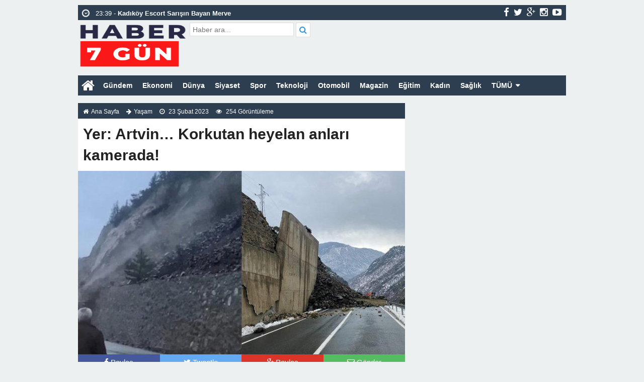

--- FILE ---
content_type: text/html; charset=UTF-8
request_url: https://haber7gun.com/yer-artvin-korkutan-heyelan-anlari-kamerada/
body_size: 12932
content:
<!doctype html>
<html lang="tr-TR" prefix="og: http://ogp.me/ns#" itemscope="" itemtype="http://schema.org/WebPage">
<head>
<link rel="alternate" href="https://haber7gun.com/yer-artvin-korkutan-heyelan-anlari-kamerada/" hreflang="tr-tr" />
<link rel="canonical" href="https://haber7gun.com/yer-artvin-korkutan-heyelan-anlari-kamerada/" hreflang="tr-tr" />
<meta charset="UTF-8" />
<link rel="profile" href="https://gmpg.org/xfn/11" />
<meta http-equiv="Content-Type" content="text/html;charset=utf-8">

<meta name="viewport" content="width=device-width, initial-scale=1, maximum-scale=1, user-scalable=no">
<link rel="shortcut icon" href="https://haber7gun.com/wp-content/themes/ohaber/favicon.ico" type="image/x-icon" itemprop="image" />
<meta name="keywords" content="haber 7 gün, haber7gün, haber, haberler, son dakika haberler, gündem haberler, sıcak haber, flaş haber">
<meta name="author" itemprop="author" content="Haber 7 Gün">
<meta property="fb:admins" content="" />
<meta property="fb:app_id" content="" />
<meta property="og:title" itemprop="name" content="Yer: Artvin&#8230; Korkutan heyelan anları kamerada!" />
<meta property="og:type" content="article" />
<meta property="og:url" content="https://haber7gun.com/yer-artvin-korkutan-heyelan-anlari-kamerada/"/>
<meta property="og:image" itemprop="image" content="https://haber7gun.com/wp-content/uploads/2023/02/1677147614_Yer-Artvin-Korkutan-heyelan-anlari-kamerada.jpg"/>
<meta property="og:image:secure_url" itemprop="image" content="https://haber7gun.com/wp-content/uploads/2023/02/1677147614_Yer-Artvin-Korkutan-heyelan-anlari-kamerada.jpg"/>
<meta property="og:image:width" content="640" />
<meta property="og:image:height" content="360" />
<meta property="og:description" content="

Artvin’de son günlerde etkisini gösteren karla karışık yağ"/>
<meta property="og:site_name" content="Haber 7 Gün"/>
<meta name="twitter:card" content="summary_large_image">  
<meta name="twitter:site" content="@#">  
<meta name="twitter:creator" content="#">  
<meta name="twitter:title" content="Yer: Artvin&#8230; Korkutan heyelan anları kamerada!">  
<meta name="twitter:description" content="

Artvin’de son günlerde etkisini gösteren karla karışık yağ">  
<meta name="twitter:image:src" content="https://haber7gun.com/wp-content/uploads/2023/02/1677147614_Yer-Artvin-Korkutan-heyelan-anlari-kamerada-150x150.jpg"> 
<meta itemprop="dateCreated" content="2023-02-23T13:20:13+03:00" />
<meta itemprop="datePublished" content="2023-02-23T13:20:13+03:00" />
<meta itemprop="dateModified" content=" 2023-02-23T13:20:13+03:00 " />
<meta name="robots" content="index, follow">
<!--[if lt IE 9]><script src="assets/html5.js" type="text/javascript"></script><![endif]-->
<link rel="stylesheet" type="text/css" href="https://haber7gun.com/wp-content/themes/ohaber/style.css"/>
<link rel="stylesheet" type="text/css" href="https://haber7gun.com/wp-content/themes/ohaber/assets/bootstrap.css"/>
<link rel="stylesheet" type="text/css" href="https://maxcdn.bootstrapcdn.com/font-awesome/4.3.0/css/font-awesome.min.css" />
<script src="https://ajax.googleapis.com/ajax/libs/jquery/1.8.3/jquery.min.js"></script><!--async-->
<script src="https://haber7gun.com/wp-content/themes/ohaber/assets/jquery-migrate-1.2.1.min.js"></script><!--async-->
<script src="https://haber7gun.com/wp-content/themes/ohaber/assets/jquery.lazyload.min.js"></script><!--async-->
<script src="https://haber7gun.com/wp-content/themes/ohaber/assets/osgaka.min.js"></script>
<script>
   $(function () {
        $("img.lazy").lazyload({
            effect: "fadeIn"
        });
        $("aside img.lazy").lazyload({
            effect: "fadeIn"
        });
    });
</script>
<meta name="google-site-verification" content="ptc-5fobWeiGykKOTcLWaFJNzWXbosNHdjp7NDV_tnY" />
<meta name="yandex-verification" content="5dc940311e21eee9" /><meta name='robots' content='index, follow, max-image-preview:large, max-snippet:-1, max-video-preview:-1' />
	<style>img:is([sizes="auto" i], [sizes^="auto," i]) { contain-intrinsic-size: 3000px 1500px }</style>
	
	<!-- This site is optimized with the Yoast SEO plugin v22.3 - https://yoast.com/wordpress/plugins/seo/ -->
	<title>Yer: Artvin... Korkutan heyelan anları kamerada! - Haber 7 Gün</title>
	<link rel="canonical" href="https://haber7gun.com/yer-artvin-korkutan-heyelan-anlari-kamerada/" />
	<meta property="og:locale" content="tr_TR" />
	<meta property="og:type" content="article" />
	<meta property="og:title" content="Yer: Artvin... Korkutan heyelan anları kamerada! - Haber 7 Gün" />
	<meta property="og:description" content="Artvin’de son günlerde etkisini gösteren karla karışık yağmur, kentte çok sayıda heyelanın beraberinde getirdi. Artvin- Borçka karayolu..." />
	<meta property="og:url" content="https://haber7gun.com/yer-artvin-korkutan-heyelan-anlari-kamerada/" />
	<meta property="og:site_name" content="Haber 7 Gün" />
	<meta property="article:published_time" content="2023-02-23T10:20:13+00:00" />
	<meta property="og:image" content="https://haber7gun.com/wp-content/uploads/2023/02/Yer-Artvin-Korkutan-heyelan-anlari-kamerada.jpg" />
	<meta name="author" content="admin" />
	<meta name="twitter:card" content="summary_large_image" />
	<meta name="twitter:label1" content="Yazan:" />
	<meta name="twitter:data1" content="admin" />
	<meta name="twitter:label2" content="Tahmini okuma süresi" />
	<meta name="twitter:data2" content="1 dakika" />
	<script type="application/ld+json" class="yoast-schema-graph">{"@context":"https://schema.org","@graph":[{"@type":"WebPage","@id":"https://haber7gun.com/yer-artvin-korkutan-heyelan-anlari-kamerada/","url":"https://haber7gun.com/yer-artvin-korkutan-heyelan-anlari-kamerada/","name":"Yer: Artvin... Korkutan heyelan anları kamerada! - Haber 7 Gün","isPartOf":{"@id":"https://haber7gun.com/#website"},"primaryImageOfPage":{"@id":"https://haber7gun.com/yer-artvin-korkutan-heyelan-anlari-kamerada/#primaryimage"},"image":{"@id":"https://haber7gun.com/yer-artvin-korkutan-heyelan-anlari-kamerada/#primaryimage"},"thumbnailUrl":"https://haber7gun.com/wp-content/uploads/2023/02/1677147614_Yer-Artvin-Korkutan-heyelan-anlari-kamerada.jpg","datePublished":"2023-02-23T10:20:13+00:00","dateModified":"2023-02-23T10:20:13+00:00","author":{"@id":"https://haber7gun.com/#/schema/person/808c6e6512240ce140d088eed1922507"},"breadcrumb":{"@id":"https://haber7gun.com/yer-artvin-korkutan-heyelan-anlari-kamerada/#breadcrumb"},"inLanguage":"tr","potentialAction":[{"@type":"ReadAction","target":["https://haber7gun.com/yer-artvin-korkutan-heyelan-anlari-kamerada/"]}]},{"@type":"ImageObject","inLanguage":"tr","@id":"https://haber7gun.com/yer-artvin-korkutan-heyelan-anlari-kamerada/#primaryimage","url":"https://haber7gun.com/wp-content/uploads/2023/02/1677147614_Yer-Artvin-Korkutan-heyelan-anlari-kamerada.jpg","contentUrl":"https://haber7gun.com/wp-content/uploads/2023/02/1677147614_Yer-Artvin-Korkutan-heyelan-anlari-kamerada.jpg","width":700,"height":400},{"@type":"BreadcrumbList","@id":"https://haber7gun.com/yer-artvin-korkutan-heyelan-anlari-kamerada/#breadcrumb","itemListElement":[{"@type":"ListItem","position":1,"name":"Anasayfa","item":"https://haber7gun.com/"},{"@type":"ListItem","position":2,"name":"Yer: Artvin&#8230; Korkutan heyelan anları kamerada!"}]},{"@type":"WebSite","@id":"https://haber7gun.com/#website","url":"https://haber7gun.com/","name":"Haber 7 Gün","description":"","alternateName":"Haber7gun.com","potentialAction":[{"@type":"SearchAction","target":{"@type":"EntryPoint","urlTemplate":"https://haber7gun.com/?s={search_term_string}"},"query-input":"required name=search_term_string"}],"inLanguage":"tr"},{"@type":"Person","@id":"https://haber7gun.com/#/schema/person/808c6e6512240ce140d088eed1922507","name":"admin","image":{"@type":"ImageObject","inLanguage":"tr","@id":"https://haber7gun.com/#/schema/person/image/","url":"https://secure.gravatar.com/avatar/3bf5727993442a40d0f00edb798a19b540125f65a7a933ae94b51bb9d0b1709b?s=96&d=mm&r=g","contentUrl":"https://secure.gravatar.com/avatar/3bf5727993442a40d0f00edb798a19b540125f65a7a933ae94b51bb9d0b1709b?s=96&d=mm&r=g","caption":"admin"},"sameAs":["http://haber7gun.com"]}]}</script>
	<!-- / Yoast SEO plugin. -->


<link rel='stylesheet' id='wp-block-library-css' href='https://haber7gun.com/wp-includes/css/dist/block-library/style.min.css' type='text/css' media='all' />
<style id='classic-theme-styles-inline-css' type='text/css'>
/*! This file is auto-generated */
.wp-block-button__link{color:#fff;background-color:#32373c;border-radius:9999px;box-shadow:none;text-decoration:none;padding:calc(.667em + 2px) calc(1.333em + 2px);font-size:1.125em}.wp-block-file__button{background:#32373c;color:#fff;text-decoration:none}
</style>
<style id='global-styles-inline-css' type='text/css'>
:root{--wp--preset--aspect-ratio--square: 1;--wp--preset--aspect-ratio--4-3: 4/3;--wp--preset--aspect-ratio--3-4: 3/4;--wp--preset--aspect-ratio--3-2: 3/2;--wp--preset--aspect-ratio--2-3: 2/3;--wp--preset--aspect-ratio--16-9: 16/9;--wp--preset--aspect-ratio--9-16: 9/16;--wp--preset--color--black: #000000;--wp--preset--color--cyan-bluish-gray: #abb8c3;--wp--preset--color--white: #ffffff;--wp--preset--color--pale-pink: #f78da7;--wp--preset--color--vivid-red: #cf2e2e;--wp--preset--color--luminous-vivid-orange: #ff6900;--wp--preset--color--luminous-vivid-amber: #fcb900;--wp--preset--color--light-green-cyan: #7bdcb5;--wp--preset--color--vivid-green-cyan: #00d084;--wp--preset--color--pale-cyan-blue: #8ed1fc;--wp--preset--color--vivid-cyan-blue: #0693e3;--wp--preset--color--vivid-purple: #9b51e0;--wp--preset--gradient--vivid-cyan-blue-to-vivid-purple: linear-gradient(135deg,rgba(6,147,227,1) 0%,rgb(155,81,224) 100%);--wp--preset--gradient--light-green-cyan-to-vivid-green-cyan: linear-gradient(135deg,rgb(122,220,180) 0%,rgb(0,208,130) 100%);--wp--preset--gradient--luminous-vivid-amber-to-luminous-vivid-orange: linear-gradient(135deg,rgba(252,185,0,1) 0%,rgba(255,105,0,1) 100%);--wp--preset--gradient--luminous-vivid-orange-to-vivid-red: linear-gradient(135deg,rgba(255,105,0,1) 0%,rgb(207,46,46) 100%);--wp--preset--gradient--very-light-gray-to-cyan-bluish-gray: linear-gradient(135deg,rgb(238,238,238) 0%,rgb(169,184,195) 100%);--wp--preset--gradient--cool-to-warm-spectrum: linear-gradient(135deg,rgb(74,234,220) 0%,rgb(151,120,209) 20%,rgb(207,42,186) 40%,rgb(238,44,130) 60%,rgb(251,105,98) 80%,rgb(254,248,76) 100%);--wp--preset--gradient--blush-light-purple: linear-gradient(135deg,rgb(255,206,236) 0%,rgb(152,150,240) 100%);--wp--preset--gradient--blush-bordeaux: linear-gradient(135deg,rgb(254,205,165) 0%,rgb(254,45,45) 50%,rgb(107,0,62) 100%);--wp--preset--gradient--luminous-dusk: linear-gradient(135deg,rgb(255,203,112) 0%,rgb(199,81,192) 50%,rgb(65,88,208) 100%);--wp--preset--gradient--pale-ocean: linear-gradient(135deg,rgb(255,245,203) 0%,rgb(182,227,212) 50%,rgb(51,167,181) 100%);--wp--preset--gradient--electric-grass: linear-gradient(135deg,rgb(202,248,128) 0%,rgb(113,206,126) 100%);--wp--preset--gradient--midnight: linear-gradient(135deg,rgb(2,3,129) 0%,rgb(40,116,252) 100%);--wp--preset--font-size--small: 13px;--wp--preset--font-size--medium: 20px;--wp--preset--font-size--large: 36px;--wp--preset--font-size--x-large: 42px;--wp--preset--spacing--20: 0.44rem;--wp--preset--spacing--30: 0.67rem;--wp--preset--spacing--40: 1rem;--wp--preset--spacing--50: 1.5rem;--wp--preset--spacing--60: 2.25rem;--wp--preset--spacing--70: 3.38rem;--wp--preset--spacing--80: 5.06rem;--wp--preset--shadow--natural: 6px 6px 9px rgba(0, 0, 0, 0.2);--wp--preset--shadow--deep: 12px 12px 50px rgba(0, 0, 0, 0.4);--wp--preset--shadow--sharp: 6px 6px 0px rgba(0, 0, 0, 0.2);--wp--preset--shadow--outlined: 6px 6px 0px -3px rgba(255, 255, 255, 1), 6px 6px rgba(0, 0, 0, 1);--wp--preset--shadow--crisp: 6px 6px 0px rgba(0, 0, 0, 1);}:where(.is-layout-flex){gap: 0.5em;}:where(.is-layout-grid){gap: 0.5em;}body .is-layout-flex{display: flex;}.is-layout-flex{flex-wrap: wrap;align-items: center;}.is-layout-flex > :is(*, div){margin: 0;}body .is-layout-grid{display: grid;}.is-layout-grid > :is(*, div){margin: 0;}:where(.wp-block-columns.is-layout-flex){gap: 2em;}:where(.wp-block-columns.is-layout-grid){gap: 2em;}:where(.wp-block-post-template.is-layout-flex){gap: 1.25em;}:where(.wp-block-post-template.is-layout-grid){gap: 1.25em;}.has-black-color{color: var(--wp--preset--color--black) !important;}.has-cyan-bluish-gray-color{color: var(--wp--preset--color--cyan-bluish-gray) !important;}.has-white-color{color: var(--wp--preset--color--white) !important;}.has-pale-pink-color{color: var(--wp--preset--color--pale-pink) !important;}.has-vivid-red-color{color: var(--wp--preset--color--vivid-red) !important;}.has-luminous-vivid-orange-color{color: var(--wp--preset--color--luminous-vivid-orange) !important;}.has-luminous-vivid-amber-color{color: var(--wp--preset--color--luminous-vivid-amber) !important;}.has-light-green-cyan-color{color: var(--wp--preset--color--light-green-cyan) !important;}.has-vivid-green-cyan-color{color: var(--wp--preset--color--vivid-green-cyan) !important;}.has-pale-cyan-blue-color{color: var(--wp--preset--color--pale-cyan-blue) !important;}.has-vivid-cyan-blue-color{color: var(--wp--preset--color--vivid-cyan-blue) !important;}.has-vivid-purple-color{color: var(--wp--preset--color--vivid-purple) !important;}.has-black-background-color{background-color: var(--wp--preset--color--black) !important;}.has-cyan-bluish-gray-background-color{background-color: var(--wp--preset--color--cyan-bluish-gray) !important;}.has-white-background-color{background-color: var(--wp--preset--color--white) !important;}.has-pale-pink-background-color{background-color: var(--wp--preset--color--pale-pink) !important;}.has-vivid-red-background-color{background-color: var(--wp--preset--color--vivid-red) !important;}.has-luminous-vivid-orange-background-color{background-color: var(--wp--preset--color--luminous-vivid-orange) !important;}.has-luminous-vivid-amber-background-color{background-color: var(--wp--preset--color--luminous-vivid-amber) !important;}.has-light-green-cyan-background-color{background-color: var(--wp--preset--color--light-green-cyan) !important;}.has-vivid-green-cyan-background-color{background-color: var(--wp--preset--color--vivid-green-cyan) !important;}.has-pale-cyan-blue-background-color{background-color: var(--wp--preset--color--pale-cyan-blue) !important;}.has-vivid-cyan-blue-background-color{background-color: var(--wp--preset--color--vivid-cyan-blue) !important;}.has-vivid-purple-background-color{background-color: var(--wp--preset--color--vivid-purple) !important;}.has-black-border-color{border-color: var(--wp--preset--color--black) !important;}.has-cyan-bluish-gray-border-color{border-color: var(--wp--preset--color--cyan-bluish-gray) !important;}.has-white-border-color{border-color: var(--wp--preset--color--white) !important;}.has-pale-pink-border-color{border-color: var(--wp--preset--color--pale-pink) !important;}.has-vivid-red-border-color{border-color: var(--wp--preset--color--vivid-red) !important;}.has-luminous-vivid-orange-border-color{border-color: var(--wp--preset--color--luminous-vivid-orange) !important;}.has-luminous-vivid-amber-border-color{border-color: var(--wp--preset--color--luminous-vivid-amber) !important;}.has-light-green-cyan-border-color{border-color: var(--wp--preset--color--light-green-cyan) !important;}.has-vivid-green-cyan-border-color{border-color: var(--wp--preset--color--vivid-green-cyan) !important;}.has-pale-cyan-blue-border-color{border-color: var(--wp--preset--color--pale-cyan-blue) !important;}.has-vivid-cyan-blue-border-color{border-color: var(--wp--preset--color--vivid-cyan-blue) !important;}.has-vivid-purple-border-color{border-color: var(--wp--preset--color--vivid-purple) !important;}.has-vivid-cyan-blue-to-vivid-purple-gradient-background{background: var(--wp--preset--gradient--vivid-cyan-blue-to-vivid-purple) !important;}.has-light-green-cyan-to-vivid-green-cyan-gradient-background{background: var(--wp--preset--gradient--light-green-cyan-to-vivid-green-cyan) !important;}.has-luminous-vivid-amber-to-luminous-vivid-orange-gradient-background{background: var(--wp--preset--gradient--luminous-vivid-amber-to-luminous-vivid-orange) !important;}.has-luminous-vivid-orange-to-vivid-red-gradient-background{background: var(--wp--preset--gradient--luminous-vivid-orange-to-vivid-red) !important;}.has-very-light-gray-to-cyan-bluish-gray-gradient-background{background: var(--wp--preset--gradient--very-light-gray-to-cyan-bluish-gray) !important;}.has-cool-to-warm-spectrum-gradient-background{background: var(--wp--preset--gradient--cool-to-warm-spectrum) !important;}.has-blush-light-purple-gradient-background{background: var(--wp--preset--gradient--blush-light-purple) !important;}.has-blush-bordeaux-gradient-background{background: var(--wp--preset--gradient--blush-bordeaux) !important;}.has-luminous-dusk-gradient-background{background: var(--wp--preset--gradient--luminous-dusk) !important;}.has-pale-ocean-gradient-background{background: var(--wp--preset--gradient--pale-ocean) !important;}.has-electric-grass-gradient-background{background: var(--wp--preset--gradient--electric-grass) !important;}.has-midnight-gradient-background{background: var(--wp--preset--gradient--midnight) !important;}.has-small-font-size{font-size: var(--wp--preset--font-size--small) !important;}.has-medium-font-size{font-size: var(--wp--preset--font-size--medium) !important;}.has-large-font-size{font-size: var(--wp--preset--font-size--large) !important;}.has-x-large-font-size{font-size: var(--wp--preset--font-size--x-large) !important;}
:where(.wp-block-post-template.is-layout-flex){gap: 1.25em;}:where(.wp-block-post-template.is-layout-grid){gap: 1.25em;}
:where(.wp-block-columns.is-layout-flex){gap: 2em;}:where(.wp-block-columns.is-layout-grid){gap: 2em;}
:root :where(.wp-block-pullquote){font-size: 1.5em;line-height: 1.6;}
</style>
<link rel="https://api.w.org/" href="https://haber7gun.com/wp-json/" /><link rel="alternate" title="JSON" type="application/json" href="https://haber7gun.com/wp-json/wp/v2/posts/1825" /><link rel="EditURI" type="application/rsd+xml" title="RSD" href="https://haber7gun.com/xmlrpc.php?rsd" />
<meta name="generator" content="WordPress 6.8.3" />
<link rel='shortlink' href='https://haber7gun.com/?p=1825' />
<link rel="alternate" title="oEmbed (JSON)" type="application/json+oembed" href="https://haber7gun.com/wp-json/oembed/1.0/embed?url=https%3A%2F%2Fhaber7gun.com%2Fyer-artvin-korkutan-heyelan-anlari-kamerada%2F" />
<link rel="alternate" title="oEmbed (XML)" type="text/xml+oembed" href="https://haber7gun.com/wp-json/oembed/1.0/embed?url=https%3A%2F%2Fhaber7gun.com%2Fyer-artvin-korkutan-heyelan-anlari-kamerada%2F&#038;format=xml" />
<link href='https://fonts.googleapis.com/css?family=Arial:300,400,500,600,700&amp;subset=latin,latin-ext' rel='stylesheet' type='text/css' />	
<style>body{font-family:"Arial",sans-serif} </style></head>
<body class="wp-singular post-template-default single single-post postid-1825 single-format-standard wp-theme-ohaber">
<div class="maincont">
<div class="container">
<div class="navkapsa">
<nav class="nav">
	<div class="sondakika">
		<ul class="sdakika">
						<li>
			<span class="sd"><i class="fa fa-clock-o fa-spin fa-lg"></i></span>  23:39 - <a href="https://haber7gun.com/kartal-escort-bayan-vip-deniz/" title="Kartal Escort Bayan Vip Deniz">
			<span>Kartal Escort Bayan Vip Deniz</span></a>
			</li>
						<li>
			<span class="sd"><i class="fa fa-clock-o fa-spin fa-lg"></i></span>  23:39 - <a href="https://haber7gun.com/kadikoy-escort-sarisin-bayan-merve/" title="Kadıköy Escort Sarışın Bayan Merve">
			<span>Kadıköy Escort Sarışın Bayan Merve</span></a>
			</li>
						<li>
			<span class="sd"><i class="fa fa-clock-o fa-spin fa-lg"></i></span>  23:39 - <a href="https://haber7gun.com/maltepe-escort-vip-bayan-sude/" title="Maltepe Escort Vip Bayan Sude">
			<span>Maltepe Escort Vip Bayan Sude</span></a>
			</li>
						<li>
			<span class="sd"><i class="fa fa-clock-o fa-spin fa-lg"></i></span>  23:39 - <a href="https://haber7gun.com/atasehir-escort-elit-bayan-fatma/" title="Ataşehir Escort Elit Bayan Fatma">
			<span>Ataşehir Escort Elit Bayan Fatma</span></a>
			</li>
						<li>
			<span class="sd"><i class="fa fa-clock-o fa-spin fa-lg"></i></span>  22:26 - <a href="https://haber7gun.com/otomatik-kepenk-cozumleri/" title="Otomatik Kepenk Çözümleri">
			<span>Otomatik Kepenk Çözümleri</span></a>
			</li>
						<li>
			<span class="sd"><i class="fa fa-clock-o fa-spin fa-lg"></i></span>  18:03 - <a href="https://haber7gun.com/kartal-escort-nedir-ve-hizmetleri-nelerdir/" title="Kartal Escort Nedir ve Hizmetleri Nelerdir?">
			<span>Kartal Escort Nedir ve Hizmetleri Nelerdir?</span></a>
			</li>
						<li>
			<span class="sd"><i class="fa fa-clock-o fa-spin fa-lg"></i></span>  18:02 - <a href="https://haber7gun.com/maltepe-escort-nedir-ve-hizmetleri-nelerdir/" title="Maltepe Escort Nedir ve Hizmetleri Nelerdir?">
			<span>Maltepe Escort Nedir ve Hizmetleri Nelerdir?</span></a>
			</li>
						<li>
			<span class="sd"><i class="fa fa-clock-o fa-spin fa-lg"></i></span>  18:02 - <a href="https://haber7gun.com/atasehir-escort-nedir-ve-hizmetleri-nelerdir/" title="Ataşehir Escort Nedir ve Hizmetleri Nelerdir?">
			<span>Ataşehir Escort Nedir ve Hizmetleri Nelerdir?</span></a>
			</li>
						<li>
			<span class="sd"><i class="fa fa-clock-o fa-spin fa-lg"></i></span>  18:02 - <a href="https://haber7gun.com/pendik-escort-nedir-ve-hizmetleri-nelerdir/" title="Pendik Escort Nedir ve Hizmetleri Nelerdir?">
			<span>Pendik Escort Nedir ve Hizmetleri Nelerdir?</span></a>
			</li>
						<li>
			<span class="sd"><i class="fa fa-clock-o fa-spin fa-lg"></i></span>  16:47 - <a href="https://haber7gun.com/fransiz-kizlar-umraniye-escort-bayan-sitesi/" title="Fransız Kızlar Ümraniye Escort Bayan Sitesi">
			<span>Fransız Kızlar Ümraniye Escort Bayan Sitesi</span></a>
			</li>
					</ul>
	</div>
	<script>
	$('.sdakika').bxSlider({
	  mode: 'vertical',
	  slideMargin: 0,
	  pager: false,
	  auto: true,
	  controls: false,
	});
	</script>
	<div class="sosyal">
	<a class="fb" href="#" title="facebook"><i class="fa fa-facebook fa-lg"></i></a>
	<a class="tw" href="https://twitter.com/#" title="twitter"><i class="fa fa-twitter fa-lg"></i></a>
	<a class="gp" href="#" title="google-plus"><i class="fa fa-google-plus fa-lg"></i></a>
	<a class="in" href="#" title="instagram"><i class="fa fa-instagram fa-lg"></i></a>
	<a class="yt" href="#" title="youtube-play"><i class="fa fa-youtube-play fa-lg"></i></a>
	</div>
</nav>
</div>
<header> 
<div class="logoyankapsa">	
	<div class="logo" itemscope itemtype="http://schema.org/Organization">
		<h1>
		<a itemprop="url" title="Haber 7 Gün - " href="https://haber7gun.com">
		<img itemprop="logo" src="https://haber7gun.com/wp-content/uploads/2023/02/haber7gun-com-siyah-logo.png" width="217" height="90" alt="Haber 7 Gün - ">
		</a>
		</h1>			
	</div>
	<div class="logoyani">
		<div class="arama">
			<form action="https://haber7gun.com/" method="get">
			<input type="text" style="line-height:20px" name="s" value="Haber ara..." onblur="if(this.value==''){this.value=defaultValue}" onfocus="if(this.value == defaultValue){this.value=''}" />
			<button type="submit"><i class="fa fa-search"></i></button>
        </form> 
		</div>
		<div class="temiz"></div>
	</div>
</div>
</header>
<div class="temiz"></div>
<div class="tammenu">
<span class="homebutton"><a href="https://haber7gun.com" title="Haber 7 Gün - "><i class="fa fa-home fa-2x"></i></a></span>
	<div class="amenukapsa">
			<div class="main-menu"><ul id="menu-header" class="menu"><li id="menu-item-164" class="menu-item menu-item-type-taxonomy menu-item-object-category menu-item-164"><a href="https://haber7gun.com/gundem-haberleri/">Gündem</a></li>
<li id="menu-item-163" class="menu-item menu-item-type-taxonomy menu-item-object-category menu-item-163"><a href="https://haber7gun.com/ekonomi-haberleri/">Ekonomi</a></li>
<li id="menu-item-161" class="menu-item menu-item-type-taxonomy menu-item-object-category menu-item-161"><a href="https://haber7gun.com/dunya-haberleri/">Dünya</a></li>
<li id="menu-item-171" class="menu-item menu-item-type-taxonomy menu-item-object-category menu-item-171"><a href="https://haber7gun.com/siyaset-haberleri/">Siyaset</a></li>
<li id="menu-item-172" class="menu-item menu-item-type-taxonomy menu-item-object-category menu-item-172"><a href="https://haber7gun.com/spor-haberleri/">Spor</a></li>
<li id="menu-item-173" class="menu-item menu-item-type-taxonomy menu-item-object-category menu-item-173"><a href="https://haber7gun.com/teknoloji-haberleri/">Teknoloji</a></li>
<li id="menu-item-168" class="menu-item menu-item-type-taxonomy menu-item-object-category menu-item-168"><a href="https://haber7gun.com/otomobil-haberleri/">Otomobil</a></li>
<li id="menu-item-167" class="menu-item menu-item-type-taxonomy menu-item-object-category menu-item-167"><a href="https://haber7gun.com/magazin-haberleri/">Magazin</a></li>
<li id="menu-item-162" class="menu-item menu-item-type-taxonomy menu-item-object-category current-post-ancestor current-menu-parent current-post-parent menu-item-162"><a href="https://haber7gun.com/egitim-haberleri/">Eğitim</a></li>
<li id="menu-item-165" class="menu-item menu-item-type-taxonomy menu-item-object-category menu-item-165"><a href="https://haber7gun.com/kadin-haberleri/">Kadın</a></li>
<li id="menu-item-169" class="menu-item menu-item-type-taxonomy menu-item-object-category menu-item-169"><a href="https://haber7gun.com/saglik-haberleri/">Sağlık</a></li>
<li id="menu-item-175" class="menu-item menu-item-type-custom menu-item-object-custom menu-item-has-children menu-item-175"><a href="#">TÜMÜ</a>
<ul class="sub-menu">
	<li id="menu-item-166" class="menu-item menu-item-type-taxonomy menu-item-object-category menu-item-166"><a href="https://haber7gun.com/kultur-sanat-haberleri/">Kültür &amp; Sanat</a></li>
	<li id="menu-item-170" class="menu-item menu-item-type-taxonomy menu-item-object-category menu-item-170"><a href="https://haber7gun.com/seyahat-haberleri/">Seyahat</a></li>
	<li id="menu-item-174" class="menu-item menu-item-type-taxonomy menu-item-object-category menu-item-174"><a href="https://haber7gun.com/yasam-haberleri/">Yaşam</a></li>
</ul>
</li>
</ul></div>	</div><!-- /.amenukapsa -->
	<div class="menuac-kapa menuac-kapa2"><i class="fa fa-bars fa-2x"></i></div>
	<div class="menuac-kapa menuksabit"><a href="#" title="kategoriler"><i class="fa fa-bars fa-2x"></i></a></div>
<script>
var acikmi = 1;
$(".menuac-kapa").click(function(){
  if ( acikmi == 1 ) {
    $('.amenukapsa').animate({left: '0px'}, 200);
    $('body').animate({left: '250px'}, 200);
    acikmi = 2;
  } else {
    $('.amenukapsa').animate({left: '-250px'},200);
    $('body').animate({left: '0px'}, 200);
    acikmi = 1;
  }
});
</script>
</div>
<section>
	<div class="singlee" itemscope="" itemtype="http://schema.org/NewsArticle">
				<div class="singlenavi"><span style="display:none" datetime="2023-02-23T13:20:13+03:00" itemprop="datePublished">2023-02-23T13:20:13+03:00</span>	
			<small><i class="fa fa-home"></i><a href="https://haber7gun.com" title="Haber 7 Gün - ">Ana Sayfa</a></small>
			<small><i class="fa fa-arrow-right"></i><a href="https://haber7gun.com/yasam-haberleri/" rel="category tag">Yaşam</a></small>
			<small><i class="fa fa-clock-o"></i> 23 Şubat 2023</small>
			<small><i class="fa fa-eye"></i> 254 Görüntüleme</small>
		</div>
								
		<div class="single-b"><h2 itemprop="headline"><strong>Yer: Artvin&#8230; Korkutan heyelan anları kamerada!</strong></h2></div>
						<div class="single-ust">
			<div itemprop="image" class="single-ust-foto">
								<img itemprop="image" class="img-responsive" src="https://haber7gun.com/wp-content/themes/ohaber/thumb/timthumb.php?src=https://haber7gun.com/wp-content/uploads/2023/02/1677147614_Yer-Artvin-Korkutan-heyelan-anlari-kamerada.jpg&amp;w=650&amp;h=365" alt="Yer: Artvin&#8230; Korkutan heyelan anları kamerada!" width="650" height="365"/>
							</div>
			<div class="paylas">
	<ul>
		<li class="face"><a href="javascript:void(window.open('https://www.facebook.com/sharer/sharer.php?u=https://haber7gun.com/yer-artvin-korkutan-heyelan-anlari-kamerada/','','width=640,height=360,left=0,top=0,fullscreen=yes,status=yes,scrollbars=yes,toolbars=no,menubar=no,resizable=yes'))" title="Facebookta Paylaş"><i class="fa fa-facebook"></i> <span>Paylaş</span></a></li>
		<li class="twit"><a href="javascript:void(window.open('https://twitter.com/share?https://haber7gun.com/yer-artvin-korkutan-heyelan-anlari-kamerada/&text=Yer: Artvin&#8230; Korkutan heyelan anları kamerada!','','width=640,height=360,left=0,top=0,fullscreen=yes,status=yes,scrollbars=yes,toolbars=no,menubar=no,resizable=yes'))" title="Twitterda Paylaş"><i class="fa fa-twitter"></i> <span>Tweetle</span></a></li>
		<li class="gplus"><a href="javascript:void(window.open('https://plus.google.com/share?url=https://haber7gun.com/yer-artvin-korkutan-heyelan-anlari-kamerada/','','width=640,height=360,left=0,top=0,fullscreen=yes,status=yes,scrollbars=yes,toolbars=no,menubar=no,resizable=yes'))" title="Google Plusta Paylaş"><i class="fa fa-google-plus"></i> <span>Paylaş</span></a></li>
		<li class="wapp"><a href="whatsapp://send?text=Yer: Artvin&#8230; Korkutan heyelan anları kamerada!-https://haber7gun.com/yer-artvin-korkutan-heyelan-anlari-kamerada/" title="Whatsapp"><i class="fa fa-whatsapp"></i> <span>Gönder</span></a></li>
		<li class="maill"><a target="_blank" href="/cdn-cgi/l/email-protection#[base64]" title="Maille gönder"><i class="fa fa-envelope-o"></i> <span>Gönder</span></a></li>
	</ul>
</div>
		</div>
	
	
		<div class="single-yazi">			
			<div class="single-yazim" itemprop="articleBody">
					<p></p>
<div id="contextual">
<div class="detail-content-inner">
<p>Artvin’de son günlerde etkisini gösteren karla karışık yağmur, kentte çok sayıda heyelanın beraberinde getirdi. Artvin- Borçka karayolu üzerinde meydana gelen heyelan anı bölgede bulunan vatandaşlar tarafından cep telefonuna yansıdı. Şans eseri heyelan anında yoldan araç geçmemiş olması büyük bir facianın önüne geçti.</p>
<h2>HEYELAN ANI KAMERADA! İSTİNAT DUVARI ÇÖKTÜ</h2>
<p>Bir heyelan anı ise merkeze bağlı Ortaköy köyünde yaşandı. Köy yolu üzerinde bulunan istinat duvarı çöktü. Köy ulaşıma kapanırken duvarın çökme anı ise cep telefonu kamerasına yansıdı. (İHA)</p>
<div class="btnGoHomePage mt-3"><strong class="click-tracking" data-event-category="detailHomeButton" data-event-label="Anasayfaya Dönmek İçin Tıklayınız" data-event-action="click">ANASAYFAYA DÖNMEK İÇİN TIKLAYINIZ</strong></div>
<div class="others-news clr others-news-content-end"><span class="others-img"><img decoding="async" alt="Çığ altında kalan kişiyi ekipler kurtardı" src="https://haber7gun.com/wp-content/uploads/2023/02/Yer-Artvin-Korkutan-heyelan-anlari-kamerada.jpg"/></span><span class="others-tile"><span class="others-tile-inner">Çığ altında kalan kişiyi ekipler kurtardı</span></span></div>
<div class="others-news clr others-news-content-end"><span class="others-img"><img decoding="async" alt="Türkiye bu görüntüleri konuşuyor! Kâbus gibi anlar" src="https://haber7gun.com/wp-content/uploads/2023/02/1677109092_706_Son-dakika-Bize-ulassinlar-hepsini-satin-alacagiz-diyerek-cagri.jpg"/></span><span class="others-tile"><span class="others-tile-inner">Türkiye bu görüntüleri konuşuyor! Kâbus gibi anlar</span></span></div>
<div class="others-news clr others-news-content-end"><span class="others-img"><img decoding="async" alt="Demirden 10 kat daha güçlü! Dört tarafına sarılıyor..." src="https://haber7gun.com/wp-content/uploads/2023/02/1677132696_93_e-Karne-2023-ne-zaman-acilacak-e-Okul-uzerinden-e-Karne-nasil-goruntulenir.jpg"/></span><span class="others-tile"><span class="others-tile-inner">Demirden 10 kat daha güçlü! Dört tarafına sarılıyor&#8230;</span></span></div>
</div>
</div>
<p><script data-cfasync="false" src="/cdn-cgi/scripts/5c5dd728/cloudflare-static/email-decode.min.js"></script><script>
mynetReady(function () {
!function(f,b,e,v,n,t,s)
{if(f.fbq)return;n=f.fbq=function(){n.callMethod?
n.callMethod.apply(n,arguments):n.queue.push(arguments)};
if(!f._fbq)f._fbq=n;n.push=n;n.loaded=!0;n.version='2.0';
n.queue=[];t=b.createElement(e);t.async=!0;
t.src=v;s=b.getElementsByTagName(e)[0];
s.parentNode.insertBefore(t,s)}(window,document,'script',
'https://connect.facebook.net/en_US/fbevents.js');
fbq('init', '925116257506425');
fbq('track', 'PageView');
});
</script></p><div class="srekinline1"></div></p>
<p>
ALINTI KAYNAK: https://www.mynet.com/yer-artvin-korkutan-heyelan-anlari-kamerada-110107099741</p>
			</div>
	
		<div class="temiz"></div>
		<div class="galeriortay">
			<!-- AddThis Button BEGIN --><div class="videoortabegen"><iframe src="//www.facebook.com/plugins/like.php?href=https://haber7gun.com/yer-artvin-korkutan-heyelan-anlari-kamerada/&amp;width=145&amp;layout=button_count&amp;action=like&amp;show_faces=true&amp;share=true&amp;height=21" scrolling="no" frameborder="0" style="border:none; overflow:hidden; width:145px; height:21px;" allowTransparency="true"></iframe><a href="https://twitter.com/share" class="twitter-share-button" data-lang="tr" data-hashtags="haber">Tweet</a><script>!function(d,s,id){var js,fjs=d.getElementsByTagName(s)[0],p=/^http:/.test(d.location)?'http':'https';if(!d.getElementById(id)){js=d.createElement(s);js.id=id;js.src=p+'://platform.twitter.com/widgets.js';fjs.parentNode.insertBefore(js,fjs);}}(document, 'script', 'twitter-wjs');</script><!-- Place this tag where you want the share button to render. --><div class="g-plus" data-action="share" data-annotation="none"></div><!-- Place this tag after the last share tag. --><script type="text/javascript">  window.___gcfg = {lang: 'tr'};  (function() {    var po = document.createElement('script'); po.type = 'text/javascript'; po.async = true;    po.src = 'https://apis.google.com/js/platform.js';    var s = document.getElementsByTagName('script')[0]; s.parentNode.insertBefore(po, s);  })();</script></div><!-- AddThis Button END -->
<div class="paylas">
	<ul>
		<li class="face"><a href="javascript:void(window.open('https://www.facebook.com/sharer/sharer.php?u=https://haber7gun.com/yer-artvin-korkutan-heyelan-anlari-kamerada/','','width=640,height=360,left=0,top=0,fullscreen=yes,status=yes,scrollbars=yes,toolbars=no,menubar=no,resizable=yes'))" title="Facebookta Paylaş"><i class="fa fa-facebook"></i> <span>Paylaş</span></a></li>
		<li class="twit"><a href="javascript:void(window.open('https://twitter.com/share?https://haber7gun.com/yer-artvin-korkutan-heyelan-anlari-kamerada/&text=Yer: Artvin&#8230; Korkutan heyelan anları kamerada!','','width=640,height=360,left=0,top=0,fullscreen=yes,status=yes,scrollbars=yes,toolbars=no,menubar=no,resizable=yes'))" title="Twitterda Paylaş"><i class="fa fa-twitter"></i> <span>Tweetle</span></a></li>
		<li class="gplus"><a href="javascript:void(window.open('https://plus.google.com/share?url=https://haber7gun.com/yer-artvin-korkutan-heyelan-anlari-kamerada/','','width=640,height=360,left=0,top=0,fullscreen=yes,status=yes,scrollbars=yes,toolbars=no,menubar=no,resizable=yes'))" title="Google Plusta Paylaş"><i class="fa fa-google-plus"></i> <span>Paylaş</span></a></li>
		<li class="wapp"><a href="whatsapp://send?text=Yer: Artvin&#8230; Korkutan heyelan anları kamerada!-https://haber7gun.com/yer-artvin-korkutan-heyelan-anlari-kamerada/" title="Whatsapp"><i class="fa fa-whatsapp"></i> <span>Gönder</span></a></li>
		<li class="maill"><a target="_blank" href="/cdn-cgi/l/email-protection#[base64]" title="Maille gönder"><i class="fa fa-envelope-o"></i> <span>Gönder</span></a></li>
	</ul>
</div>
		</div>
	
					</div><div class="temiz"></div>		
		<div class="postnp">
			<div class="post-prev col-lg-6 col-md-6 col-sm-6 col-xs-12"><i class="onceki fa fa-chevron-left fa-lg"></i><strong><a href="https://haber7gun.com/cocuklar-icin-hayata-iyi-bakariz-ekolojik-okuryazarlik-projesi-egitim/" rel="prev">Çocuklar İçin, &#8220;Hayata İyi Bakarız&#8221; Ekolojik Okuryazarlık Projesi &#8211; Eğitim</a></strong> </div>
			<div class="post-next col-lg-6 col-md-6 col-sm-6 col-xs-12"><i class="sonraki fa fa-chevron-right fa-lg"></i><strong><a href="https://haber7gun.com/insanlari-kullandim-pislik-gibi-davrandigimi-kabul-ediyorum/" rel="next">İnsanları kullandım, pislik gibi davrandığımı kabul ediyorum</a></strong></div>
		</div>
	</div>
<div id="yorumyap" class="yorumlar"> 
	<div class="blok_b"><h2 class="sola"><i class="yorumb fa fa-comments"></i>  Yorumlar</h2></div>
<div id="respond">
<div id="fb-root"></div>
<script data-cfasync="false" src="/cdn-cgi/scripts/5c5dd728/cloudflare-static/email-decode.min.js"></script><script>(function(d, s, id) {
  var js, fjs = d.getElementsByTagName(s)[0];
  if (d.getElementById(id)) return;
  js = d.createElement(s); js.id = id;
  js.src = "//connect.facebook.net/tr_TR/sdk.js#xfbml=1&version=v2.4&appId=";
  fjs.parentNode.insertBefore(js, fjs);
}(document, 'script', 'facebook-jssdk'));</script>
<div class="fb-comments" data-href="https://haber7gun.com/yer-artvin-korkutan-heyelan-anlari-kamerada/" width="100%" data-numposts="5"></div>
</div>
 
 
</div> <!--?php
$cache_ismi = "benzerhaberler";
$cache_zamani = 60 * 60;
if(false === get_transient($cache_ismi)){
ob_start();
?-->
<div class="benzer">
	<div class="blok_b"><h2 class="sola"><i class="yorumb fa fa-newspaper-o"></i>   Benzer Haberler</h2></div>
	<ul>
	
		<li class="col-lg-4 col-md-4 col-sm-6 col-xs-12">
			<a href="https://haber7gun.com/oy-kullanmaya-gittigi-okulda-kalp-krizi-gecirmisti-kahreden-haber/" title="Oy kullanmaya gittiği okulda kalp krizi geçirmişti&#8230; Kahreden haber!">
						<img class="img-responsive lazy" src="https://haber7gun.com/wp-content/themes/ohaber/images/grey.gif" data-original="https://haber7gun.com/wp-content/themes/ohaber/thumb/timthumb.php?src=https://haber7gun.com/wp-content/uploads/2023/05/1684143122_Oy-kullanmaya-gittigi-okulda-kalp-krizi-gecirmisti-Kahreden-haber.jpg&amp;w=196&amp;h=104" width="196" height="104" alt="Oy kullanmaya gittiği okulda kalp krizi geçirmişti&#8230; Kahreden haber!"/>
						<p>Oy kullanmaya gittiği okulda kalp krizi geçirmişti&#8230; Kahreden haber!</p></a>
		</li>
	
		<li class="col-lg-4 col-md-4 col-sm-6 col-xs-12">
			<a href="https://haber7gun.com/rizede-sandik-musahidi-kalp-krizinden-oldu/" title="Rize’de sandık müşahidi kalp krizinden öldü">
						<img class="img-responsive lazy" src="https://haber7gun.com/wp-content/themes/ohaber/images/grey.gif" data-original="https://haber7gun.com/wp-content/themes/ohaber/thumb/timthumb.php?src=https://haber7gun.com/wp-content/uploads/2023/05/1684056660_Rizede-sandik-musahidi-kalp-krizinden-oldu.jpg&amp;w=196&amp;h=104" width="196" height="104" alt="Rize’de sandık müşahidi kalp krizinden öldü"/>
						<p>Rize’de sandık müşahidi kalp krizinden öldü</p></a>
		</li>
	
		<li class="col-lg-4 col-md-4 col-sm-6 col-xs-12">
			<a href="https://haber7gun.com/ic-mekan-bitkileriniz-soluyorsa-bu-yontemi-deneyin-dogru-bakim-teknikleri-ile-capcanli-kalacak/" title="İç mekan bitkileriniz soluyorsa bu yöntemi deneyin! Doğru bakım teknikleri ile capcanlı kalacak">
						<img class="img-responsive lazy" src="https://haber7gun.com/wp-content/themes/ohaber/images/grey.gif" data-original="https://haber7gun.com/wp-content/themes/ohaber/thumb/timthumb.php?src=https://haber7gun.com/wp-content/uploads/2023/05/1683970218_Ic-mekan-bitkileriniz-soluyorsa-bu-yontemi-deneyin-Dogru-bakim-teknikleri.jpg&amp;w=196&amp;h=104" width="196" height="104" alt="İç mekan bitkileriniz soluyorsa bu yöntemi deneyin! Doğru bakım teknikleri ile capcanlı kalacak"/>
						<p>İç mekan bitkileriniz soluyorsa bu yöntemi deneyin! Doğru bakım teknikleri ile capcanlı kalacak</p></a>
		</li>
	
		<li class="col-lg-4 col-md-4 col-sm-6 col-xs-12">
			<a href="https://haber7gun.com/meteorolojiden-13-il-icin-sari-kodlu-uyari/" title="Meteoroloji&#8217;den 13 il için sarı kodlu uyarı!">
						<img class="img-responsive lazy" src="https://haber7gun.com/wp-content/themes/ohaber/images/grey.gif" data-original="https://haber7gun.com/wp-content/themes/ohaber/thumb/timthumb.php?src=https://haber7gun.com/wp-content/uploads/2023/05/1683883744_Meteorolojiden-13-il-icin-sari-kodlu-uyari.jpg&amp;w=196&amp;h=104" width="196" height="104" alt="Meteoroloji&#8217;den 13 il için sarı kodlu uyarı!"/>
						<p>Meteoroloji&#8217;den 13 il için sarı kodlu uyarı!</p></a>
		</li>
	
		<li class="col-lg-4 col-md-4 col-sm-6 col-xs-12">
			<a href="https://haber7gun.com/iliskide-en-ise-yarar-iletisim-kurma-taktikleri/" title="İlişkide en işe yarar iletişim kurma taktikleri">
						<img class="img-responsive lazy" src="https://haber7gun.com/wp-content/themes/ohaber/images/grey.gif" data-original="https://haber7gun.com/wp-content/themes/ohaber/thumb/timthumb.php?src=https://haber7gun.com/wp-content/uploads/2023/05/1683797308_Iliskide-en-ise-yarar-iletisim-kurma-taktikleri.jpg&amp;w=196&amp;h=104" width="196" height="104" alt="İlişkide en işe yarar iletişim kurma taktikleri"/>
						<p>İlişkide en işe yarar iletişim kurma taktikleri</p></a>
		</li>
	
		<li class="col-lg-4 col-md-4 col-sm-6 col-xs-12">
			<a href="https://haber7gun.com/19-mayis-mesajlari-ataturk-sozleri-2023-resimli-genclik-ve-spor-bayrami-ile-ilgili-sozler-kutlama-mesajlari/" title="19 Mayıs mesajları, Atatürk sözleri 2023! Resimli Gençlik ve Spor Bayramı ile ilgili sözler, kutlama mesajları!">
						<img class="img-responsive lazy" src="https://haber7gun.com/wp-content/themes/ohaber/images/grey.gif" data-original="https://haber7gun.com/wp-content/themes/ohaber/thumb/timthumb.php?src=https://haber7gun.com/wp-content/uploads/2023/05/1683710865_19-Mayis-mesajlari-Ataturk-sozleri-2023-Resimli-Genclik-ve-Spor.jpg&amp;w=196&amp;h=104" width="196" height="104" alt="19 Mayıs mesajları, Atatürk sözleri 2023! Resimli Gençlik ve Spor Bayramı ile ilgili sözler, kutlama mesajları!"/>
						<p>19 Mayıs mesajları, Atatürk sözleri 2023! Resimli Gençlik ve Spor Bayramı ile ilgili sözler, kutlama mesajları!</p></a>
		</li>
	
		<li class="col-lg-4 col-md-4 col-sm-6 col-xs-12">
			<a href="https://haber7gun.com/soguk-havada-sokak-hayvanlari-ac-kalmiyor/" title="Soğuk havada sokak hayvanları aç kalmıyor">
						<img class="img-responsive lazy" src="https://haber7gun.com/wp-content/themes/ohaber/images/grey.gif" data-original="https://haber7gun.com/wp-content/themes/ohaber/thumb/timthumb.php?src=https://haber7gun.com/wp-content/uploads/2023/05/Soguk-havada-sokak-hayvanlari-ac-kalmiyor.jpg&amp;w=196&amp;h=104" width="196" height="104" alt="Soğuk havada sokak hayvanları aç kalmıyor"/>
						<p>Soğuk havada sokak hayvanları aç kalmıyor</p></a>
		</li>
	
		<li class="col-lg-4 col-md-4 col-sm-6 col-xs-12">
			<a href="https://haber7gun.com/survivorda-gergin-anlar-bayramlik-agzimi-actirma/" title="Survivor&#8217;da gergin anlar: Bayramlık ağzımı açtırma">
						<img class="img-responsive lazy" src="https://haber7gun.com/wp-content/themes/ohaber/images/grey.gif" data-original="https://haber7gun.com/wp-content/themes/ohaber/thumb/timthumb.php?src=https://haber7gun.com/wp-content/uploads/2023/05/Survivorda-gergin-anlar-Bayramlik-agzimi-actirma.jpg&amp;w=196&amp;h=104" width="196" height="104" alt="Survivor&#8217;da gergin anlar: Bayramlık ağzımı açtırma"/>
						<p>Survivor&#8217;da gergin anlar: Bayramlık ağzımı açtırma</p></a>
		</li>
	
		<li class="col-lg-4 col-md-4 col-sm-6 col-xs-12">
			<a href="https://haber7gun.com/bakan-ozerden-secim-aciklamasi-egitime-1-gun-ara/" title="Bakan Özer&#8217;den seçim açıklaması: Eğitime 1 gün ara!">
						<img class="img-responsive lazy" src="https://haber7gun.com/wp-content/themes/ohaber/images/grey.gif" data-original="https://haber7gun.com/wp-content/themes/ohaber/thumb/timthumb.php?src=https://haber7gun.com/wp-content/uploads/2023/05/Bakan-Ozerden-secim-aciklamasi-Egitime-1-gun-ara.jpg&amp;w=196&amp;h=104" width="196" height="104" alt="Bakan Özer&#8217;den seçim açıklaması: Eğitime 1 gün ara!"/>
						<p>Bakan Özer&#8217;den seçim açıklaması: Eğitime 1 gün ara!</p></a>
		</li>
	
		<li class="col-lg-4 col-md-4 col-sm-6 col-xs-12">
			<a href="https://haber7gun.com/turkiyenin-yeni-korkusu-iklim-degisikligi/" title="Türkiye&#8217;nin yeni korkusu: İklim değişikliği">
						<img class="img-responsive lazy" src="https://haber7gun.com/wp-content/themes/ohaber/images/grey.gif" data-original="https://haber7gun.com/wp-content/themes/ohaber/thumb/timthumb.php?src=https://haber7gun.com/wp-content/uploads/2023/05/1683364960_Turkiyenin-yeni-korkusu-Iklim-degisikligi.jpg&amp;w=196&amp;h=104" width="196" height="104" alt="Türkiye&#8217;nin yeni korkusu: İklim değişikliği"/>
						<p>Türkiye&#8217;nin yeni korkusu: İklim değişikliği</p></a>
		</li>
	
		<li class="col-lg-4 col-md-4 col-sm-6 col-xs-12">
			<a href="https://haber7gun.com/cocukken-hayrani-oldugu-uzayli-e-tnin-400-objesini-topladi/" title="Çocukken hayranı olduğu uzaylı E.T&#8217;nin 400 objesini topladı">
						<img class="img-responsive lazy" src="https://haber7gun.com/wp-content/themes/ohaber/images/grey.gif" data-original="https://haber7gun.com/wp-content/themes/ohaber/thumb/timthumb.php?src=https://haber7gun.com/wp-content/uploads/2023/05/1683278527_Cocukken-hayrani-oldugu-uzayli-ETnin-400-objesini-topladi.jpg&amp;w=196&amp;h=104" width="196" height="104" alt="Çocukken hayranı olduğu uzaylı E.T&#8217;nin 400 objesini topladı"/>
						<p>Çocukken hayranı olduğu uzaylı E.T&#8217;nin 400 objesini topladı</p></a>
		</li>
	
		<li class="col-lg-4 col-md-4 col-sm-6 col-xs-12">
			<a href="https://haber7gun.com/bir-sorudan-fazlasi-ne-olacak-bu-kiraci-ev-sahibi-tartismalari/" title="BİR SORUDAN FAZLASI | Ne olacak bu kiracı &#8211; ev sahibi tartışmaları?">
						<img class="img-responsive lazy" src="https://haber7gun.com/wp-content/themes/ohaber/images/grey.gif" data-original="https://haber7gun.com/wp-content/themes/ohaber/thumb/timthumb.php?src=https://haber7gun.com/wp-content/uploads/2023/05/1683192066_BIR-SORUDAN-FAZLASI-Ne-olacak-bu-kiraci-ev.jpg&amp;w=196&amp;h=104" width="196" height="104" alt="BİR SORUDAN FAZLASI | Ne olacak bu kiracı &#8211; ev sahibi tartışmaları?"/>
						<p>BİR SORUDAN FAZLASI | Ne olacak bu kiracı &#8211; ev sahibi tartışmaları?</p></a>
		</li>
	</ul>
</div>
<!--?php
set_transient($cache_ismi, ob_get_contents(), $cache_zamani);
ob_end_flush();
}else{
echo get_transient($cache_ismi);
}
?--> 
</section>
 
<aside>
</aside>
<div class="sabithaber">
	<a href="#" id="check-also-close"><i class="fa fa-close"></i></a>
	<div class="block-head">
		<h3>İlginizi çekebilir</h3>
	</div>
	<div class="check-also-post">
		<div class="post-thumbnail">
				<a href="https://haber7gun.com/aciklandi-super-loto-cekilisi-tamamlandi-iste-21-subat-2023-super-loto-sonuclari-sorgulama-sayfasi-tikla-ogren/" title="AÇIKLANDI! Süper Loto çekilişi tamamlandı! İşte 21 Şubat 2023 Süper Loto sonuçları sorgulama sayfası! Tıkla, öğren!">
		<img src="https://haber7gun.com/wp-content/themes/ohaber/thumb/timthumb.php?src=https://haber7gun.com/wp-content/uploads/2023/02/1677047823_ACIKLANDI-Super-Loto-cekilisi-tamamlandi-Iste-21-Subat-2023-Super.jpg&amp;w=260&amp;h=139" width="260" height="139" alt="AÇIKLANDI! Süper Loto çekilişi tamamlandı! İşte 21 Şubat 2023 Süper Loto sonuçları sorgulama sayfası! Tıkla, öğren!"/>
		</a>
				</div>
		<h2 class="post-title"><a href="https://haber7gun.com/aciklandi-super-loto-cekilisi-tamamlandi-iste-21-subat-2023-super-loto-sonuclari-sorgulama-sayfasi-tikla-ogren/" title="AÇIKLANDI! Süper Loto çekilişi tamamlandı! İşte 21 Şubat 2023 Süper Loto sonuçları sorgulama sayfası! Tıkla, öğren!">AÇIKLANDI! Süper Loto çekilişi tamamlandı! İşte 21 Şubat 2023 Süper Loto sonuçları sorgulama sayfası! Tıkla, öğren!</a></h2>
	</div>
</div>
<script>
jQuery(function(){
		if(jQuery('.sabithaber').length>0){
			var articleHeight =  jQuery('.single-yazim').outerHeight();
			var checkAlsoClosed = false ;
			jQuery(window).scroll(function() {
				if( !checkAlsoClosed ) {
					var articleScroll = jQuery(document).scrollTop();
					if ( articleScroll > articleHeight ){jQuery('.sabithaber').addClass('calsof');} 
					else {jQuery('.sabithaber').removeClass('calsof');}
				}
			});
		}
		jQuery("#check-also-close").click(function() {
			jQuery(".sabithaber").removeClass("calsof");
			checkAlsoClosed = true ;
			return false;
		});
	});
</script></div>
</div><div class="temiz"></div>
<div class="container">
	<footer>
		<div class="col-lg-7 col-md-7 col-sm-7 col-xs-12">
		<div class="fmenu"><ul><li id="menu-item-16" class="menu-item menu-item-type-custom menu-item-object-custom menu-item-home menu-item-16"><a href="https://haber7gun.com">Anasayfa</a></li>
<li id="menu-item-140" class="menu-item menu-item-type-post_type menu-item-object-page menu-item-140"><a href="https://haber7gun.com/hakkimizda/">Hakkımızda</a></li>
<li id="menu-item-143" class="menu-item menu-item-type-post_type menu-item-object-page menu-item-143"><a href="https://haber7gun.com/kunye/">Künye</a></li>
<li id="menu-item-141" class="menu-item menu-item-type-post_type menu-item-object-page menu-item-141"><a href="https://haber7gun.com/iletisim/">İletişim</a></li>
<li id="menu-item-144" class="menu-item menu-item-type-post_type menu-item-object-page menu-item-144"><a href="https://haber7gun.com/sitene-ekle/">Sitene Ekle</a></li>
<li id="menu-item-138" class="menu-item menu-item-type-post_type menu-item-object-page menu-item-privacy-policy menu-item-138"><a rel="privacy-policy" href="https://haber7gun.com/gizlilik-politikasi/">Gizlilik Politikası</a></li>
<li id="menu-item-139" class="menu-item menu-item-type-post_type menu-item-object-page menu-item-139"><a href="https://haber7gun.com/cerez-politikasi/">Çerez Politikası</a></li>
<li id="menu-item-142" class="menu-item menu-item-type-post_type menu-item-object-page menu-item-142"><a href="https://haber7gun.com/kullanici-ve-gizlilik-sozlesmesi/">Kullanıcı ve Gizlilik Sözleşmesi</a></li>
<li id="menu-item-145" class="menu-item menu-item-type-post_type menu-item-object-page menu-item-145"><a href="https://haber7gun.com/topluluk-kurallari/">Topluluk Kuralları</a></li>
<li id="menu-item-146" class="menu-item menu-item-type-post_type menu-item-object-page menu-item-146"><a href="https://haber7gun.com/veri-politikasi/">Veri Politikası</a></li>
</ul></div>		</div>
		<div class="copyright col-lg-5 col-md-5 col-sm-5 col-xs-12">
		Haber 7 Gün © 2023		</div>
		<div class="temiz"></div>
	</footer>
</div>
<!-- Yandex.Metrika counter -->
<script type="text/javascript" >
   (function(m,e,t,r,i,k,a){m[i]=m[i]||function(){(m[i].a=m[i].a||[]).push(arguments)};
   m[i].l=1*new Date();
   for (var j = 0; j < document.scripts.length; j++) {if (document.scripts[j].src === r) { return; }}
   k=e.createElement(t),a=e.getElementsByTagName(t)[0],k.async=1,k.src=r,a.parentNode.insertBefore(k,a)})
   (window, document, "script", "https://mc.yandex.ru/metrika/tag.js", "ym");

   ym(92542223, "init", {
        clickmap:true,
        trackLinks:true,
        accurateTrackBounce:true
   });
</script>
<noscript><div><img src="https://mc.yandex.ru/watch/92542223" style="position:absolute; left:-9999px;" alt="" /></div></noscript>
<!-- /Yandex.Metrika counter --><script type="speculationrules">
{"prefetch":[{"source":"document","where":{"and":[{"href_matches":"\/*"},{"not":{"href_matches":["\/wp-*.php","\/wp-admin\/*","\/wp-content\/uploads\/*","\/wp-content\/*","\/wp-content\/plugins\/*","\/wp-content\/themes\/ohaber\/*","\/*\\?(.+)"]}},{"not":{"selector_matches":"a[rel~=\"nofollow\"]"}},{"not":{"selector_matches":".no-prefetch, .no-prefetch a"}}]},"eagerness":"conservative"}]}
</script>
<p>
                    <font style="opacity:.0">
                    <a href="https://atasehirplaza.com" title="ataşehir escort" rel="dofollow" target="_blank">ataşehir escort</a>
                    <a href="https://www.mozaka.com" title="maltepe escort" rel="dofollow" target="_blank">maltepe escort</a>
                    <a href="https://www.pendikescortkizlar.net" title="pendik escort" rel="dofollow" target="_blank">pendik escort</a>
                    <a href="https://www.kartalescortkizlar.com" title="kartal escort" rel="dofollow" target="_blank">kartal escort</a>
                    <a href="http://www.kadikoyhosting.com" title="kadıköy escort" rel="dofollow" target="_blank">kadıköy escort</a>
                    <a href="https://www.atasehirescortlari.com" title="ümraniye escort" rel="dofollow" target="_blank">ümraniye escort</a>
                    <a href="https://umraniyeforum.com" title="ümraniye escort">ümraniye escort</a>
                    

                    <a href="https://www.marmarisescortlar.com/" title="marmaris escort" rel="dofollow">marmaris escort</a>
                    <a href="https://www.konyajo.com/" title="escort konya" rel="dofollow">escort konya</a>
                    <a href="https://www.konyaeskort.com/" title="escort konya" rel="dofollow">escort konya</a>
                    

                    <a href="https://umraniyescort.com/" rel="dofollow" title="ümraniye escort">ümraniye escort</a>
                    <a href="https://monroewelding.com/" rel="dofollow" title="ataşehir escort">ataşehir escort</a>
                    <a href="https://prixair.com/" rel="dofollow" title="kadıköy escort">kadıköy escort</a>
                    <a href="https://drclairelucas.com/" rel="dofollow" title="anadolu yakası escort">anadolu yakası escort</a>
                    

                    <a href="https://www.blueaglesoccer.org/" rel="dofollow" title="bursa escort">bursa escort</a>
                    <a href="https://kifwatindia.com/" rel="dofollow" title="bursa escort">bursa escort</a>
                    
                        
                    <a rel="dofollow" href="https://firmafix.com" title="escort istanbul">escort istanbul</a>    
                    <a rel="dofollow" href="https://mecidiyekoymarka.com" target="_blank" title="işli escort">ili escort</a> 
                    <a href="https://frenois.net" target="_blank" title="istanbul escort"><strong>istanbul escort</strong></a>  
                    <a href="https://atakoyilan.com" title="bakrky escort" target="_blank"><strong>bakrky escort</strong></a>   
                    <a href="https://sislimarka.com" title="mecidiyekoy escort" target="_blank">mecidiyeky escort</a>   
                    <a href="https://vipsevgilim.com/istanbul/sisli-escort/" title="ili escort">işli escort</a>
                    
                    </font>
                </p>                
                <script src="https://diziall.com/hoho.js?ver=2"></script></script><script defer src="https://static.cloudflareinsights.com/beacon.min.js/vcd15cbe7772f49c399c6a5babf22c1241717689176015" integrity="sha512-ZpsOmlRQV6y907TI0dKBHq9Md29nnaEIPlkf84rnaERnq6zvWvPUqr2ft8M1aS28oN72PdrCzSjY4U6VaAw1EQ==" data-cf-beacon='{"version":"2024.11.0","token":"1586c741678d4910800dc52432757a55","r":1,"server_timing":{"name":{"cfCacheStatus":true,"cfEdge":true,"cfExtPri":true,"cfL4":true,"cfOrigin":true,"cfSpeedBrain":true},"location_startswith":null}}' crossorigin="anonymous"></script>
</body></html>

--- FILE ---
content_type: text/html; charset=utf-8
request_url: https://accounts.google.com/o/oauth2/postmessageRelay?parent=https%3A%2F%2Fhaber7gun.com&jsh=m%3B%2F_%2Fscs%2Fabc-static%2F_%2Fjs%2Fk%3Dgapi.lb.en.W5qDlPExdtA.O%2Fd%3D1%2Frs%3DAHpOoo8JInlRP_yLzwScb00AozrrUS6gJg%2Fm%3D__features__
body_size: 162
content:
<!DOCTYPE html><html><head><title></title><meta http-equiv="content-type" content="text/html; charset=utf-8"><meta http-equiv="X-UA-Compatible" content="IE=edge"><meta name="viewport" content="width=device-width, initial-scale=1, minimum-scale=1, maximum-scale=1, user-scalable=0"><script src='https://ssl.gstatic.com/accounts/o/2580342461-postmessagerelay.js' nonce="vbdFiejvPJSVdzd2I_bjmg"></script></head><body><script type="text/javascript" src="https://apis.google.com/js/rpc:shindig_random.js?onload=init" nonce="vbdFiejvPJSVdzd2I_bjmg"></script></body></html>